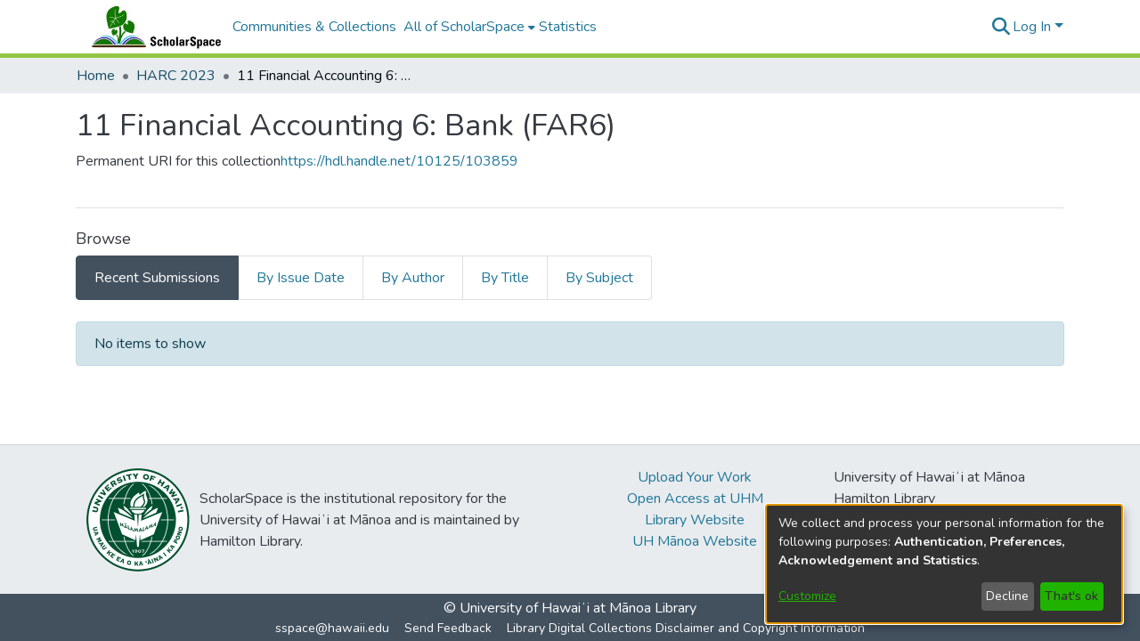

--- FILE ---
content_type: application/javascript; charset=UTF-8
request_url: https://scholarspace.manoa.hawaii.edu/runtime.5ead0bd60a8eb9b5.js
body_size: 3892
content:
(()=>{"use strict";var e,g={},v={};function d(e){var c=v[e];if(void 0!==c)return c.exports;var a=v[e]={id:e,loaded:!1,exports:{}};return g[e].call(a.exports,a,a.exports,d),a.loaded=!0,a.exports}d.m=g,e=[],d.O=(c,a,b,r)=>{if(!a){var f=1/0;for(t=0;t<e.length;t++){for(var[a,b,r]=e[t],l=!0,n=0;n<a.length;n++)(!1&r||f>=r)&&Object.keys(d.O).every(p=>d.O[p](a[n]))?a.splice(n--,1):(l=!1,r<f&&(f=r));if(l){e.splice(t--,1);var i=b();void 0!==i&&(c=i)}}return c}r=r||0;for(var t=e.length;t>0&&e[t-1][2]>r;t--)e[t]=e[t-1];e[t]=[a,b,r]},d.n=e=>{var c=e&&e.__esModule?()=>e.default:()=>e;return d.d(c,{a:c}),c},(()=>{var c,e=Object.getPrototypeOf?a=>Object.getPrototypeOf(a):a=>a.__proto__;d.t=function(a,b){if(1&b&&(a=this(a)),8&b||"object"==typeof a&&a&&(4&b&&a.__esModule||16&b&&"function"==typeof a.then))return a;var r=Object.create(null);d.r(r);var t={};c=c||[null,e({}),e([]),e(e)];for(var f=2&b&&a;"object"==typeof f&&!~c.indexOf(f);f=e(f))Object.getOwnPropertyNames(f).forEach(l=>t[l]=()=>a[l]);return t.default=()=>a,d.d(r,t),r}})(),d.d=(e,c)=>{for(var a in c)d.o(c,a)&&!d.o(e,a)&&Object.defineProperty(e,a,{enumerable:!0,get:c[a]})},d.f={},d.e=e=>Promise.all(Object.keys(d.f).reduce((c,a)=>(d.f[a](e,c),c),[])),d.u=e=>(8592===e?"common":e)+"."+{1:"ea350964a14b8cf1",31:"be75e907b558dc5f",74:"997c19c65477e2fd",89:"c7c6337aca4f2d28",106:"e3ea2727d763e255",183:"6696ed2c0bbf8cb0",189:"165ee6d13d91bc8a",194:"672afe4f70173364",290:"5181564cdeeab194",292:"c90791b798ca745a",351:"8df06517d620a6b8",386:"c4b5274ffbe106e8",438:"666284bd77895101",510:"a78d343d55e02524",514:"905ed07d892ac923",536:"2d699d8c057db878",595:"60a4d0827f69f190",634:"2271f1c47b36a817",774:"6a736b88997266ba",825:"a5f62d6490d02633",1021:"834237d9a02581dd",1053:"3fb800ef25aa8ad0",1064:"437954798d0d14db",1092:"fe5e83e7fc847675",1135:"23d612fe8a0cebbf",1163:"0106f027ac47af95",1193:"b57374a09f4ac72a",1195:"5dfe7f85b2e088c3",1270:"5ad9f962d056c26c",1304:"70c7d027e1f91b9a",1317:"575f982f97771b83",1375:"61f71ac46fac3fd1",1389:"88d440f868150890",1408:"9d66459e7965ec58",1517:"199fad34943921ed",1611:"2ecc0199d258fd61",1760:"42c78e21fb3f775f",1924:"5db2d44d0e7bdb71",1946:"c5845bff402eb522",1993:"9691fab03e15f71f",2106:"36000cc117815d2b",2121:"5b4786b4b07ca040",2272:"46b9f88961ec381b",2305:"db31000a7cecced3",2334:"d43a07a3d899f313",2354:"6f88443b165e6fac",2514:"5a4b4170f4e64994",2746:"9b0763bf498b01ff",2869:"eca76446f405f165",2872:"d78c4dd7c905a686",2911:"332d07ed43827851",2933:"00e44829164f52c6",3049:"ca0696dcb5266f88",3168:"3b8b26143cc42136",3192:"28f1683ebb2043d0",3315:"ad91f49873e5c1a2",3456:"c2987a097d180c75",3457:"a6010cec8f42861e",3566:"de8bc39ff558d630",3574:"e87a28cfb09112c4",3594:"3e5ae05af9440ff3",3695:"370a3bc16efbaa88",3813:"9ba0a8fce8f26976",3961:"e703ec9594955883",4041:"eca8ed04e3d22874",4109:"907715515af95d88",4189:"b4b0566e26622e68",4204:"3d847347ff4d7537",4234:"2ecc2607d5f3f29b",4277:"0fb8ba5762e5b5b4",4281:"2570aa2b98c5161e",4475:"a33ea2fd421dd57f",4555:"c555dc555cc4aca0",4560:"30dd5f5afeb848eb",4576:"02ba974189432531",4715:"5765385cde7f95b3",4754:"5a194d2bdfe178ab",4826:"9e3737042b678079",4958:"371f883f3e815703",4978:"9e3d67c0e4fe9c52",5211:"fa395da343580e6f",5215:"2422c9aeedbaf2e3",5275:"7bd2d91c727c8cbd",5332:"c1dd8d8827aa109e",5365:"1705e4e62bc95028",5379:"ac2413c631832961",5382:"a0bed10380aa5bdb",5448:"431e201f3571e501",5475:"809cc1a605223c88",5532:"2f9782d31f88bb25",5588:"6681969e640d0ca5",5682:"375ff2db1564ca5e",5713:"ad0a9119632031f2",5747:"5de334c06c4bdaf6",5788:"23c576107291602d",5851:"cbffae573e8f4a55",5939:"a894b3d1b5bb19ee",6199:"55d580d30c1a4989",6407:"1739191c3cdefcfc",6470:"9111d385a448c38c",6568:"4588a5fa5825024e",6822:"803619ff7af5156d",6858:"6fc86acb622c5d88",6933:"a5f263036af73363",7151:"5a07391951f0aa39",7189:"dd2b915389ff3bb1",7219:"238987af73a0cddb",7295:"4d5904ce14fb9319",7334:"7ad8dd576d61d949",7356:"8ddfc9a255ae0850",7613:"90ffbf22bc69ae4e",7625:"645d1ef99bcb89ed",7657:"a164eee6cf6b198e",7708:"4db92c6464c02b52",7861:"d7df6726892acb1d",7974:"877f026c8be0dd96",8075:"974e6cecd858b0a4",8198:"d5c3538ac2d6d671",8207:"b8ade6afbde86811",8247:"a8ad15c453cc986f",8321:"4e740bf42f0f3d3f",8356:"5174684b44909d5e",8394:"161a4b04ecc9a28e",8402:"79fd7b980c039e68",8519:"00894fa5380e05e6",8559:"b301fea60d9ad2b2",8592:"0d5789200ff9813a",8594:"6bca1602f31d8ff0",8710:"36b460a8eebb5c37",8711:"647be9ae89a28543",8749:"300b503150f0290e",8818:"dac0af627f96e0ec",9107:"b47c3afa23976bbd",9185:"90355c2f1086e7e9",9238:"22791b7e8f196b87",9288:"dc44a85d586f19d5",9295:"46946d49b0ab9ecd",9378:"9ec54c9ea51224cf",9424:"f32146ed44f34fcb",9450:"113c55ee24e538a1",9454:"de6a5ff58a43c52d",9495:"4ea05926a1ef05d3",9540:"17a698e3a9bd8b3b",9587:"02aaf27ccfae25ed",9598:"afc8931d6ecd1496",9607:"e94d82523fe2ec3b",9635:"912fc641b6e12540",9717:"c591591683ead000",9894:"725330f139921e6a",9979:"67d637c1d87d1714"}[e]+".js",d.miniCssF=e=>{},d.o=(e,c)=>Object.prototype.hasOwnProperty.call(e,c),(()=>{var e={},c="dspace-angular:";d.l=(a,b,r,t)=>{if(e[a])e[a].push(b);else{var f,l;if(void 0!==r)for(var n=document.getElementsByTagName("script"),i=0;i<n.length;i++){var o=n[i];if(o.getAttribute("src")==a||o.getAttribute("data-webpack")==c+r){f=o;break}}f||(l=!0,(f=document.createElement("script")).type="module",f.charset="utf-8",f.timeout=120,d.nc&&f.setAttribute("nonce",d.nc),f.setAttribute("data-webpack",c+r),f.src=d.tu(a)),e[a]=[b];var s=(_,p)=>{f.onerror=f.onload=null,clearTimeout(u);var h=e[a];if(delete e[a],f.parentNode&&f.parentNode.removeChild(f),h&&h.forEach(y=>y(p)),_)return _(p)},u=setTimeout(s.bind(null,void 0,{type:"timeout",target:f}),12e4);f.onerror=s.bind(null,f.onerror),f.onload=s.bind(null,f.onload),l&&document.head.appendChild(f)}}})(),d.r=e=>{typeof Symbol<"u"&&Symbol.toStringTag&&Object.defineProperty(e,Symbol.toStringTag,{value:"Module"}),Object.defineProperty(e,"__esModule",{value:!0})},d.nmd=e=>(e.paths=[],e.children||(e.children=[]),e),(()=>{var e;d.tt=()=>(void 0===e&&(e={createScriptURL:c=>c},typeof trustedTypes<"u"&&trustedTypes.createPolicy&&(e=trustedTypes.createPolicy("angular#bundler",e))),e)})(),d.tu=e=>d.tt().createScriptURL(e),d.p="",(()=>{var e={3666:0};d.f.j=(b,r)=>{var t=d.o(e,b)?e[b]:void 0;if(0!==t)if(t)r.push(t[2]);else if(3666!=b){var f=new Promise((o,s)=>t=e[b]=[o,s]);r.push(t[2]=f);var l=d.p+d.u(b),n=new Error;d.l(l,o=>{if(d.o(e,b)&&(0!==(t=e[b])&&(e[b]=void 0),t)){var s=o&&("load"===o.type?"missing":o.type),u=o&&o.target&&o.target.src;n.message="Loading chunk "+b+" failed.\n("+s+": "+u+")",n.name="ChunkLoadError",n.type=s,n.request=u,t[1](n)}},"chunk-"+b,b)}else e[b]=0},d.O.j=b=>0===e[b];var c=(b,r)=>{var n,i,[t,f,l]=r,o=0;if(t.some(u=>0!==e[u])){for(n in f)d.o(f,n)&&(d.m[n]=f[n]);if(l)var s=l(d)}for(b&&b(r);o<t.length;o++)d.o(e,i=t[o])&&e[i]&&e[i][0](),e[i]=0;return d.O(s)},a=self.webpackChunkdspace_angular=self.webpackChunkdspace_angular||[];a.forEach(c.bind(null,0)),a.push=c.bind(null,a.push.bind(a))})()})();